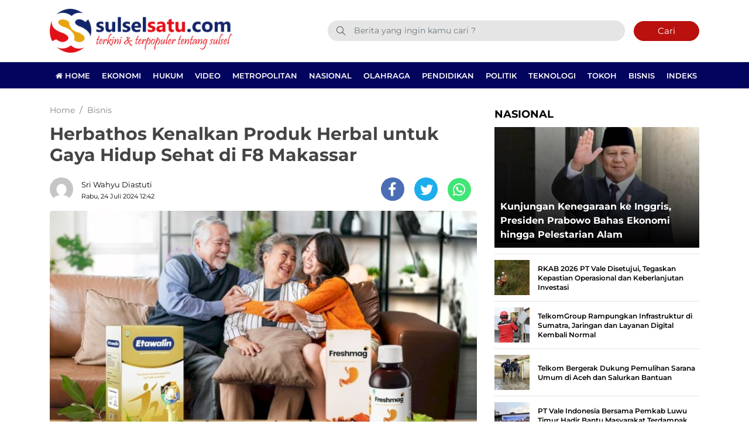

--- FILE ---
content_type: text/html; charset=UTF-8
request_url: https://www.sulselsatu.com/2024/07/24/bisnis/herbathos-kenalkan-produk-herbal-untuk-gaya-hidup-sehat-di-f8-makassar.html
body_size: 14351
content:
<!DOCTYPE html> 
<html lang="id-ID"> 
<head>
<meta charset="utf-8">
<link rel="preload" href="https://cdn.sulselsatu.com/assets/desktop/css/styles.css?v=1.1.5" as="style" onload="this.rel='stylesheet'"> 
<link rel="preload" href="https://cdn.sulselsatu.com/assets/desktop/bootstrap/css/bootstrap.min.css" as="style" onload="this.rel='stylesheet'"> 
<link rel="preload" href="https://www.sulselsatu.com/assets/fonts/font-awesome.min.css" as="style" onload="this.rel='stylesheet'"> 
<link rel="preload" href="https://www.sulselsatu.com/assets/fonts/simple-line-icons.min.css" as="style" onload="this.rel='stylesheet'"> 
<link rel="preload" href="https://www.sulselsatu.com/assets/fonts/Simple-Line-Icons.woff2?v=2.4.0" as="font" type="font/woff2" crossorigin> 
<link rel="preload" href="https://www.sulselsatu.com/assets/fonts/fontawesome-webfont.woff2?v=4.7.0" as="font" type="font/woff2" crossorigin> 
<link rel="preload" href="https://cdn.sulselsatu.com/assets/desktop/js/jquery.min.js" as="script"> 
<link rel="preload" href="https://fonts.googleapis.com/css?family=Montserrat:300,400,500,600,700,800,900&display=swap" as="style" onload="this.rel='stylesheet'"> 
<link rel="preload" href="https://www.sulselsatu.com/media/cache/fvm/min/1765515325-css6e7ad341b0288dabd5947a2c9a8ca5283126886ee169ed97459afd8fd224f.css" as="style" media="all" /> 
<link rel="preload" href="https://www.sulselsatu.com/media/cache/fvm/min/1765515325-css9061352fdd3318c0aa56254d2ceda21fcdc3602f4d8535fc295bf941b2ed1.css" as="style" media="all" /> 
<link rel="preload" href="https://www.sulselsatu.com/media/cache/fvm/min/1765515325-css9439f25b145229935fff7f3c7ab6fdb4631bebf6b179a396ac757f0c991b4.css" as="style" media="all" /> 
<link rel="preload" href="https://www.sulselsatu.com/media/cache/fvm/min/1765515325-cssf5f818717111c3c744a597e2088f312f4f05c4feab5f51733384be2d4debf.css" as="style" media="all" /> 
<link rel="preload" href="https://www.sulselsatu.com/media/cache/fvm/min/1765515325-css166089c1c9bcd6e3eaf0034750c18b6bcd681cb53d387636a841594be1f52.css" as="style" media="all" /> 
<link rel="preload" href="https://www.sulselsatu.com/media/cache/fvm/min/1765515325-css0bc904c3590e961ea4378cee0fa6fd15302bd35512ed5efe1ac715ccc131d.css" as="style" media="all" /> 
<link rel="preload" href="https://www.sulselsatu.com/media/cache/fvm/min/1765515325-cssd8fdf90c07e9f7c33d747f6446f0473ec57f34bd91f569b2a4a0a2e43876d.css" as="style" media="all" /> 
<link rel="preload" href="https://www.sulselsatu.com/media/cache/fvm/min/1765515325-css2d6665141c068b5b99afa42839c7535902b07dc63648a0b1e94c2176d754b.css" as="style" media="all" /> 
<link rel="preload" href="https://www.sulselsatu.com/media/cache/fvm/min/1765515325-cssb7440bd58a4d5980b72980e88ad42722ab4bae06135c9ad17289a8db10ff6.css" as="style" media="all" />
<script data-cfasync="false">if(navigator.userAgent.match(/MSIE|Internet Explorer/i)||navigator.userAgent.match(/Trident\/7\..*?rv:11/i)){var href=document.location.href;if(!href.match(/[?&]iebrowser/)){if(href.indexOf("?")==-1){if(href.indexOf("#")==-1){document.location.href=href+"?iebrowser=1"}else{document.location.href=href.replace("#","?iebrowser=1#")}}else{if(href.indexOf("#")==-1){document.location.href=href+"&iebrowser=1"}else{document.location.href=href.replace("#","&iebrowser=1#")}}}}</script>
<script data-cfasync="false">class FVMLoader{constructor(e){this.triggerEvents=e,this.eventOptions={passive:!0},this.userEventListener=this.triggerListener.bind(this),this.delayedScripts={normal:[],async:[],defer:[]},this.allJQueries=[]}_addUserInteractionListener(e){this.triggerEvents.forEach(t=>window.addEventListener(t,e.userEventListener,e.eventOptions))}_removeUserInteractionListener(e){this.triggerEvents.forEach(t=>window.removeEventListener(t,e.userEventListener,e.eventOptions))}triggerListener(){this._removeUserInteractionListener(this),"loading"===document.readyState?document.addEventListener("DOMContentLoaded",this._loadEverythingNow.bind(this)):this._loadEverythingNow()}async _loadEverythingNow(){this._runAllDelayedCSS(),this._delayEventListeners(),this._delayJQueryReady(this),this._handleDocumentWrite(),this._registerAllDelayedScripts(),await this._loadScriptsFromList(this.delayedScripts.normal),await this._loadScriptsFromList(this.delayedScripts.defer),await this._loadScriptsFromList(this.delayedScripts.async),await this._triggerDOMContentLoaded(),await this._triggerWindowLoad(),window.dispatchEvent(new Event("wpr-allScriptsLoaded"))}_registerAllDelayedScripts(){document.querySelectorAll("script[type=fvmdelay]").forEach(e=>{e.hasAttribute("src")?e.hasAttribute("async")&&!1!==e.async?this.delayedScripts.async.push(e):e.hasAttribute("defer")&&!1!==e.defer||"module"===e.getAttribute("data-type")?this.delayedScripts.defer.push(e):this.delayedScripts.normal.push(e):this.delayedScripts.normal.push(e)})}_runAllDelayedCSS(){document.querySelectorAll("link[rel=fvmdelay]").forEach(e=>{e.setAttribute("rel","stylesheet")})}async _transformScript(e){return await this._requestAnimFrame(),new Promise(t=>{const n=document.createElement("script");let r;[...e.attributes].forEach(e=>{let t=e.nodeName;"type"!==t&&("data-type"===t&&(t="type",r=e.nodeValue),n.setAttribute(t,e.nodeValue))}),e.hasAttribute("src")?(n.addEventListener("load",t),n.addEventListener("error",t)):(n.text=e.text,t()),e.parentNode.replaceChild(n,e)})}async _loadScriptsFromList(e){const t=e.shift();return t?(await this._transformScript(t),this._loadScriptsFromList(e)):Promise.resolve()}_delayEventListeners(){let e={};function t(t,n){!function(t){function n(n){return e[t].eventsToRewrite.indexOf(n)>=0?"wpr-"+n:n}e[t]||(e[t]={originalFunctions:{add:t.addEventListener,remove:t.removeEventListener},eventsToRewrite:[]},t.addEventListener=function(){arguments[0]=n(arguments[0]),e[t].originalFunctions.add.apply(t,arguments)},t.removeEventListener=function(){arguments[0]=n(arguments[0]),e[t].originalFunctions.remove.apply(t,arguments)})}(t),e[t].eventsToRewrite.push(n)}function n(e,t){let n=e[t];Object.defineProperty(e,t,{get:()=>n||function(){},set(r){e["wpr"+t]=n=r}})}t(document,"DOMContentLoaded"),t(window,"DOMContentLoaded"),t(window,"load"),t(window,"pageshow"),t(document,"readystatechange"),n(document,"onreadystatechange"),n(window,"onload"),n(window,"onpageshow")}_delayJQueryReady(e){let t=window.jQuery;Object.defineProperty(window,"jQuery",{get:()=>t,set(n){if(n&&n.fn&&!e.allJQueries.includes(n)){n.fn.ready=n.fn.init.prototype.ready=function(t){e.domReadyFired?t.bind(document)(n):document.addEventListener("DOMContentLoaded2",()=>t.bind(document)(n))};const t=n.fn.on;n.fn.on=n.fn.init.prototype.on=function(){if(this[0]===window){function e(e){return e.split(" ").map(e=>"load"===e||0===e.indexOf("load.")?"wpr-jquery-load":e).join(" ")}"string"==typeof arguments[0]||arguments[0]instanceof String?arguments[0]=e(arguments[0]):"object"==typeof arguments[0]&&Object.keys(arguments[0]).forEach(t=>{delete Object.assign(arguments[0],{[e(t)]:arguments[0][t]})[t]})}return t.apply(this,arguments),this},e.allJQueries.push(n)}t=n}})}async _triggerDOMContentLoaded(){this.domReadyFired=!0,await this._requestAnimFrame(),document.dispatchEvent(new Event("DOMContentLoaded2")),await this._requestAnimFrame(),window.dispatchEvent(new Event("DOMContentLoaded2")),await this._requestAnimFrame(),document.dispatchEvent(new Event("wpr-readystatechange")),await this._requestAnimFrame(),document.wpronreadystatechange&&document.wpronreadystatechange()}async _triggerWindowLoad(){await this._requestAnimFrame(),window.dispatchEvent(new Event("wpr-load")),await this._requestAnimFrame(),window.wpronload&&window.wpronload(),await this._requestAnimFrame(),this.allJQueries.forEach(e=>e(window).trigger("wpr-jquery-load")),window.dispatchEvent(new Event("wpr-pageshow")),await this._requestAnimFrame(),window.wpronpageshow&&window.wpronpageshow()}_handleDocumentWrite(){const e=new Map;document.write=document.writeln=function(t){const n=document.currentScript,r=document.createRange(),i=n.parentElement;let a=e.get(n);void 0===a&&(a=n.nextSibling,e.set(n,a));const s=document.createDocumentFragment();r.setStart(s,0),s.appendChild(r.createContextualFragment(t)),i.insertBefore(s,a)}}async _requestAnimFrame(){return new Promise(e=>requestAnimationFrame(e))}static run(){const e=new FVMLoader(["keydown","mousemove","touchmove","touchstart","touchend","wheel"]);e._addUserInteractionListener(e)}}FVMLoader.run();</script>
<title>Herbathos Kenalkan Produk Herbal untuk Gaya Hidup Sehat di F8 Makassar</title>
<meta name="viewport" content="width=device-width, initial-scale=1.0, shrink-to-fit=no">
<meta http-equiv="X-UA-Compatible" content="IE=edge">
<meta name="robots" content="index, follow" />
<meta name="googlebot-news" content="index,follow" />
<meta name="googlebot" content="index,follow" />
<meta name="yahoobot" content="index,follow" />
<meta name="title" content="Herbathos Kenalkan Produk Herbal untuk Gaya Hidup Sehat di F8 Makassar" />
<meta name="author" content="Sulselsatu" lang="id">
<meta property="fb:app_id" content="327177332308719" />
<meta name="news_keywords" content="F8 Makassar, Kesehatan" />
<meta name="keywords" content="F8 Makassar, Kesehatan" itemprop="keywords" />
<meta name="pubdate" content="2024-07-24T12:42:43+08:00" itemprop="datePublished" />
<meta content="2024-07-24T12:42:43+08:00" itemprop="dateCreated" />
<script type="application/ld+json">
{"@context":"https://schema.org","@type":"WebPage","@id":"https://www.sulselsatu.com/2024/07/24/bisnis/herbathos-kenalkan-produk-herbal-untuk-gaya-hidup-sehat-di-f8-makassar.html#webpage","headline":"Herbathos Kenalkan Produk Herbal untuk Gaya Hidup Sehat di F8 Makassar","url":"https://www.sulselsatu.com/2024/07/24/bisnis/herbathos-kenalkan-produk-herbal-untuk-gaya-hidup-sehat-di-f8-makassar.html","name":"Herbathos Kenalkan Produk Herbal untuk Gaya Hidup Sehat di F8 Makassar","image":"https://cdn.sulselsatu.com/imageresize/assets/media/upload/2024/07/WhatsApp-Image-2024-07-24-at-11.49.18.jpeg_facebook_true","thumbnailUrl":"https://cdn.sulselsatu.com/imageresize/assets/media/upload/2024/07/WhatsApp-Image-2024-07-24-at-11.49.18.jpeg_facebook_true","datePublished":"2024-07-24T12:42:43+08:00","dateModified":"2024-07-24T12:42:43+08:00"}
</script>
<script type="application/ld+json">
{"@context":"https://schema.org","@type":"NewsArticle","headline":"Herbathos Kenalkan Produk Herbal untuk Gaya Hidup Sehat di F8 Makassar","datePublished":"2024-07-24T12:42:43+08:00","dateModified":"2024-07-24T12:42:43+08:00","description":"PT Herbathos Untuk Indonesia memperkenalkan produk herbal unggulannya di acara F8 Makassar.","mainEntityOfPage":{"@type":"WebPage","@id":"https://www.sulselsatu.com/2024/07/24/bisnis/herbathos-kenalkan-produk-herbal-untuk-gaya-hidup-sehat-di-f8-makassar.html#webpage"},"image":{"@type":"ImageObject","url":"https://cdn.sulselsatu.com/imageresize/assets/media/upload/2024/07/WhatsApp-Image-2024-07-24-at-11.49.18.jpeg_facebook_true","width":600,"height":315,"caption":"Herbathos Kenalkan Produk Herbal untuk Gaya Hidup Sehat di F8 Makassar"},"author":{"@type":"Person","name":"Sri Wahyu Diastuti","url":"https://www.sulselsatu.com/author/dias"},"publisher":{"@type":"Organization","name":"Sulselsatu","url":"https://www.sulselsatu.com/","sameAs":["https://www.instagram.com/sulselsatucom","https://www.youtube.com/sulselsatu","https://www.facebook.com/sulselsatuberita","https://twitter.com/sulselsatucom"],"logo":{"@type":"ImageObject","inLanguage":"id-ID","@id":"https://www.sulselsatu.com/#/schema/logo/image/","url":"https://cdn.sulselsatu.com/images/logo_amp.png","contentUrl":"https://cdn.sulselsatu.com/images/logo_amp.png","width":313,"height":75,"caption":"Sulselsatu"}}}
</script>
<meta name='robots' content='index, follow, max-image-preview:large' />
<meta name="description" content="PT Herbathos Untuk Indonesia memperkenalkan produk herbal unggulannya di acara F8 Makassar." />
<link rel="canonical" href="https://www.sulselsatu.com/2024/07/24/bisnis/herbathos-kenalkan-produk-herbal-untuk-gaya-hidup-sehat-di-f8-makassar.html" />
<meta property="og:locale" content="id_ID" />
<meta property="og:type" content="article" />
<meta property="og:title" content="Herbathos Kenalkan Produk Herbal untuk Gaya Hidup Sehat di F8 Makassar" />
<meta property="og:description" content="PT Herbathos Untuk Indonesia memperkenalkan produk herbal unggulannya di acara F8 Makassar." />
<meta property="og:url" content="https://www.sulselsatu.com/2024/07/24/bisnis/herbathos-kenalkan-produk-herbal-untuk-gaya-hidup-sehat-di-f8-makassar.html" />
<meta property="og:site_name" content="Sulselsatu" />
<meta property="article:publisher" content="https://www.facebook.com/sulselsatuberita" />
<meta property="article:published_time" content="2024-07-24T04:42:43+00:00" />
<meta property="og:image" content="https://cdn.sulselsatu.com/imageresize/assets/media/upload/2024/07/WhatsApp-Image-2024-07-24-at-11.49.18.jpeg_facebook_true" />
<meta property="og:image:width" content="1333" />
<meta property="og:image:height" content="750" />
<meta property="og:image:type" content="image/jpeg" />
<meta name="author" content="Sri Wahyu Diastuti" />
<meta name="twitter:card" content="summary_large_image" />
<meta name="twitter:creator" content="@sulsel_satu" />
<meta name="twitter:site" content="@sulsel_satu" />
<meta name="twitter:label1" content="Ditulis oleh" />
<meta name="twitter:data1" content="Sri Wahyu Diastuti" />
<meta name="twitter:label2" content="Estimasi waktu membaca" />
<meta name="twitter:data2" content="2 menit" />
<script type="application/ld+json" class="yoast-schema-graph">{"@context":"https://schema.org","@graph":[{"@type":"NewsArticle","@id":"https://www.sulselsatu.com/2024/07/24/bisnis/herbathos-kenalkan-produk-herbal-untuk-gaya-hidup-sehat-di-f8-makassar.html#article","isPartOf":{"@id":"https://www.sulselsatu.com/2024/07/24/bisnis/herbathos-kenalkan-produk-herbal-untuk-gaya-hidup-sehat-di-f8-makassar.html"},"author":{"name":"Sri Wahyu Diastuti","@id":"https://www.sulselsatu.com/#/schema/person/0325aa9795950d140025fd436b649edd"},"headline":"Herbathos Kenalkan Produk Herbal untuk Gaya Hidup Sehat di F8 Makassar","datePublished":"2024-07-24T04:42:43+00:00","mainEntityOfPage":{"@id":"https://www.sulselsatu.com/2024/07/24/bisnis/herbathos-kenalkan-produk-herbal-untuk-gaya-hidup-sehat-di-f8-makassar.html"},"wordCount":481,"publisher":{"@id":"https://www.sulselsatu.com/#organization"},"image":{"@id":"https://www.sulselsatu.com/2024/07/24/bisnis/herbathos-kenalkan-produk-herbal-untuk-gaya-hidup-sehat-di-f8-makassar.html#primaryimage"},"thumbnailUrl":"https://www.sulselsatu.com/assets/media/upload/2024/07/WhatsApp-Image-2024-07-24-at-11.49.18.jpeg","keywords":["F8 Makassar","Kesehatan"],"articleSection":["Bisnis"],"inLanguage":"id"},{"@type":"WebPage","@id":"https://www.sulselsatu.com/2024/07/24/bisnis/herbathos-kenalkan-produk-herbal-untuk-gaya-hidup-sehat-di-f8-makassar.html","url":"https://www.sulselsatu.com/2024/07/24/bisnis/herbathos-kenalkan-produk-herbal-untuk-gaya-hidup-sehat-di-f8-makassar.html","name":"Herbathos Kenalkan Produk Herbal untuk Gaya Hidup Sehat di F8 Makassar","isPartOf":{"@id":"https://www.sulselsatu.com/#website"},"primaryImageOfPage":{"@id":"https://www.sulselsatu.com/2024/07/24/bisnis/herbathos-kenalkan-produk-herbal-untuk-gaya-hidup-sehat-di-f8-makassar.html#primaryimage"},"image":{"@id":"https://www.sulselsatu.com/2024/07/24/bisnis/herbathos-kenalkan-produk-herbal-untuk-gaya-hidup-sehat-di-f8-makassar.html#primaryimage"},"thumbnailUrl":"https://www.sulselsatu.com/assets/media/upload/2024/07/WhatsApp-Image-2024-07-24-at-11.49.18.jpeg","datePublished":"2024-07-24T04:42:43+00:00","description":"PT Herbathos Untuk Indonesia memperkenalkan produk herbal unggulannya di acara F8 Makassar.","breadcrumb":{"@id":"https://www.sulselsatu.com/2024/07/24/bisnis/herbathos-kenalkan-produk-herbal-untuk-gaya-hidup-sehat-di-f8-makassar.html#breadcrumb"},"inLanguage":"id","potentialAction":[{"@type":"ReadAction","target":["https://www.sulselsatu.com/2024/07/24/bisnis/herbathos-kenalkan-produk-herbal-untuk-gaya-hidup-sehat-di-f8-makassar.html"]}]},{"@type":"ImageObject","inLanguage":"id","@id":"https://www.sulselsatu.com/2024/07/24/bisnis/herbathos-kenalkan-produk-herbal-untuk-gaya-hidup-sehat-di-f8-makassar.html#primaryimage","url":"https://www.sulselsatu.com/assets/media/upload/2024/07/WhatsApp-Image-2024-07-24-at-11.49.18.jpeg","contentUrl":"https://www.sulselsatu.com/assets/media/upload/2024/07/WhatsApp-Image-2024-07-24-at-11.49.18.jpeg","width":1333,"height":750,"caption":"Produk herbal Herbathos hadir di F8 Makassar. Foto: Istimewa."},{"@type":"BreadcrumbList","@id":"https://www.sulselsatu.com/2024/07/24/bisnis/herbathos-kenalkan-produk-herbal-untuk-gaya-hidup-sehat-di-f8-makassar.html#breadcrumb","itemListElement":[{"@type":"ListItem","position":1,"name":"Sulselsatu","item":"https://www.sulselsatu.com/"},{"@type":"ListItem","position":2,"name":"Bisnis","item":"https://www.sulselsatu.com/rubrik/bisnis"},{"@type":"ListItem","position":3,"name":"Herbathos Kenalkan Produk Herbal untuk Gaya Hidup Sehat di F8 Makassar"}]},{"@type":"WebSite","@id":"https://www.sulselsatu.com/#website","url":"https://www.sulselsatu.com/","name":"Sulselsatu","description":"Terkini dan Terpopuler tentang Sulsel","publisher":{"@id":"https://www.sulselsatu.com/#organization"},"potentialAction":[{"@type":"SearchAction","target":{"@type":"EntryPoint","urlTemplate":"https://www.sulselsatu.com/?s={search_term_string}"},"query-input":{"@type":"PropertyValueSpecification","valueRequired":true,"valueName":"search_term_string"}}],"inLanguage":"id"},{"@type":"Organization","@id":"https://www.sulselsatu.com/#organization","name":"Sulselsatu","url":"https://www.sulselsatu.com/","logo":{"@type":"ImageObject","inLanguage":"id","@id":"https://www.sulselsatu.com/#/schema/logo/image/","url":"https://www.sulselsatu.com/assets/media/upload/2021/05/logo_amp.png","contentUrl":"https://www.sulselsatu.com/assets/media/upload/2021/05/logo_amp.png","width":313,"height":75,"caption":"Sulselsatu"},"image":{"@id":"https://www.sulselsatu.com/#/schema/logo/image/"},"sameAs":["https://www.facebook.com/sulselsatuberita","https://x.com/sulsel_satu","https://www.instagram.com/sulselsatu/","https://www.youtube.com/sulselsatu"]},{"@type":"Person","@id":"https://www.sulselsatu.com/#/schema/person/0325aa9795950d140025fd436b649edd","name":"Sri Wahyu Diastuti","url":"https://www.sulselsatu.com/author/dias"}]}</script>
<meta name="google-adsense-platform-account" content="ca-host-pub-2644536267352236">
<meta name="google-adsense-platform-domain" content="sitekit.withgoogle.com">
<link rel="canonical" href="https://www.sulselsatu.com/2024/07/24/bisnis/herbathos-kenalkan-produk-herbal-untuk-gaya-hidup-sehat-di-f8-makassar.html">
<meta name="geo.placename" content="Indonesia">
<meta name="geo.region" content="ID-SN">
<meta name="geo.country" content="id">
<meta name="language" content="id">
<meta name="apple-mobile-web-app-capable" content="yes">
<meta name="theme-color" content="#03045e"> 
<style media="all">img:is([sizes="auto" i],[sizes^="auto," i]){contain-intrinsic-size:3000px 1500px}</style> 
<link rel='stylesheet' id='litespeed-cache-dummy-css' href='https://www.sulselsatu.com/media/cache/fvm/min/1765515325-css6e7ad341b0288dabd5947a2c9a8ca5283126886ee169ed97459afd8fd224f.css' type='text/css' media='all' /> 
<style id='classic-theme-styles-inline-css' type='text/css' media="all">/*! This file is auto-generated */ .wp-block-button__link{color:#fff;background-color:#32373c;border-radius:9999px;box-shadow:none;text-decoration:none;padding:calc(.667em + 2px) calc(1.333em + 2px);font-size:1.125em}.wp-block-file__button{background:#32373c;color:#fff;text-decoration:none}</style> 
<style id='global-styles-inline-css' type='text/css' media="all">:root{--wp--preset--aspect-ratio--square:1;--wp--preset--aspect-ratio--4-3:4/3;--wp--preset--aspect-ratio--3-4:3/4;--wp--preset--aspect-ratio--3-2:3/2;--wp--preset--aspect-ratio--2-3:2/3;--wp--preset--aspect-ratio--16-9:16/9;--wp--preset--aspect-ratio--9-16:9/16;--wp--preset--color--black:#000000;--wp--preset--color--cyan-bluish-gray:#abb8c3;--wp--preset--color--white:#ffffff;--wp--preset--color--pale-pink:#f78da7;--wp--preset--color--vivid-red:#cf2e2e;--wp--preset--color--luminous-vivid-orange:#ff6900;--wp--preset--color--luminous-vivid-amber:#fcb900;--wp--preset--color--light-green-cyan:#7bdcb5;--wp--preset--color--vivid-green-cyan:#00d084;--wp--preset--color--pale-cyan-blue:#8ed1fc;--wp--preset--color--vivid-cyan-blue:#0693e3;--wp--preset--color--vivid-purple:#9b51e0;--wp--preset--gradient--vivid-cyan-blue-to-vivid-purple:linear-gradient(135deg,rgba(6,147,227,1) 0%,rgb(155,81,224) 100%);--wp--preset--gradient--light-green-cyan-to-vivid-green-cyan:linear-gradient(135deg,rgb(122,220,180) 0%,rgb(0,208,130) 100%);--wp--preset--gradient--luminous-vivid-amber-to-luminous-vivid-orange:linear-gradient(135deg,rgba(252,185,0,1) 0%,rgba(255,105,0,1) 100%);--wp--preset--gradient--luminous-vivid-orange-to-vivid-red:linear-gradient(135deg,rgba(255,105,0,1) 0%,rgb(207,46,46) 100%);--wp--preset--gradient--very-light-gray-to-cyan-bluish-gray:linear-gradient(135deg,rgb(238,238,238) 0%,rgb(169,184,195) 100%);--wp--preset--gradient--cool-to-warm-spectrum:linear-gradient(135deg,rgb(74,234,220) 0%,rgb(151,120,209) 20%,rgb(207,42,186) 40%,rgb(238,44,130) 60%,rgb(251,105,98) 80%,rgb(254,248,76) 100%);--wp--preset--gradient--blush-light-purple:linear-gradient(135deg,rgb(255,206,236) 0%,rgb(152,150,240) 100%);--wp--preset--gradient--blush-bordeaux:linear-gradient(135deg,rgb(254,205,165) 0%,rgb(254,45,45) 50%,rgb(107,0,62) 100%);--wp--preset--gradient--luminous-dusk:linear-gradient(135deg,rgb(255,203,112) 0%,rgb(199,81,192) 50%,rgb(65,88,208) 100%);--wp--preset--gradient--pale-ocean:linear-gradient(135deg,rgb(255,245,203) 0%,rgb(182,227,212) 50%,rgb(51,167,181) 100%);--wp--preset--gradient--electric-grass:linear-gradient(135deg,rgb(202,248,128) 0%,rgb(113,206,126) 100%);--wp--preset--gradient--midnight:linear-gradient(135deg,rgb(2,3,129) 0%,rgb(40,116,252) 100%);--wp--preset--font-size--small:13px;--wp--preset--font-size--medium:20px;--wp--preset--font-size--large:36px;--wp--preset--font-size--x-large:42px;--wp--preset--spacing--20:0.44rem;--wp--preset--spacing--30:0.67rem;--wp--preset--spacing--40:1rem;--wp--preset--spacing--50:1.5rem;--wp--preset--spacing--60:2.25rem;--wp--preset--spacing--70:3.38rem;--wp--preset--spacing--80:5.06rem;--wp--preset--shadow--natural:6px 6px 9px rgba(0, 0, 0, 0.2);--wp--preset--shadow--deep:12px 12px 50px rgba(0, 0, 0, 0.4);--wp--preset--shadow--sharp:6px 6px 0px rgba(0, 0, 0, 0.2);--wp--preset--shadow--outlined:6px 6px 0px -3px rgba(255, 255, 255, 1), 6px 6px rgba(0, 0, 0, 1);--wp--preset--shadow--crisp:6px 6px 0px rgba(0, 0, 0, 1)}:where(.is-layout-flex){gap:.5em}:where(.is-layout-grid){gap:.5em}body .is-layout-flex{display:flex}.is-layout-flex{flex-wrap:wrap;align-items:center}.is-layout-flex>:is(*,div){margin:0}body .is-layout-grid{display:grid}.is-layout-grid>:is(*,div){margin:0}:where(.wp-block-columns.is-layout-flex){gap:2em}:where(.wp-block-columns.is-layout-grid){gap:2em}:where(.wp-block-post-template.is-layout-flex){gap:1.25em}:where(.wp-block-post-template.is-layout-grid){gap:1.25em}.has-black-color{color:var(--wp--preset--color--black)!important}.has-cyan-bluish-gray-color{color:var(--wp--preset--color--cyan-bluish-gray)!important}.has-white-color{color:var(--wp--preset--color--white)!important}.has-pale-pink-color{color:var(--wp--preset--color--pale-pink)!important}.has-vivid-red-color{color:var(--wp--preset--color--vivid-red)!important}.has-luminous-vivid-orange-color{color:var(--wp--preset--color--luminous-vivid-orange)!important}.has-luminous-vivid-amber-color{color:var(--wp--preset--color--luminous-vivid-amber)!important}.has-light-green-cyan-color{color:var(--wp--preset--color--light-green-cyan)!important}.has-vivid-green-cyan-color{color:var(--wp--preset--color--vivid-green-cyan)!important}.has-pale-cyan-blue-color{color:var(--wp--preset--color--pale-cyan-blue)!important}.has-vivid-cyan-blue-color{color:var(--wp--preset--color--vivid-cyan-blue)!important}.has-vivid-purple-color{color:var(--wp--preset--color--vivid-purple)!important}.has-black-background-color{background-color:var(--wp--preset--color--black)!important}.has-cyan-bluish-gray-background-color{background-color:var(--wp--preset--color--cyan-bluish-gray)!important}.has-white-background-color{background-color:var(--wp--preset--color--white)!important}.has-pale-pink-background-color{background-color:var(--wp--preset--color--pale-pink)!important}.has-vivid-red-background-color{background-color:var(--wp--preset--color--vivid-red)!important}.has-luminous-vivid-orange-background-color{background-color:var(--wp--preset--color--luminous-vivid-orange)!important}.has-luminous-vivid-amber-background-color{background-color:var(--wp--preset--color--luminous-vivid-amber)!important}.has-light-green-cyan-background-color{background-color:var(--wp--preset--color--light-green-cyan)!important}.has-vivid-green-cyan-background-color{background-color:var(--wp--preset--color--vivid-green-cyan)!important}.has-pale-cyan-blue-background-color{background-color:var(--wp--preset--color--pale-cyan-blue)!important}.has-vivid-cyan-blue-background-color{background-color:var(--wp--preset--color--vivid-cyan-blue)!important}.has-vivid-purple-background-color{background-color:var(--wp--preset--color--vivid-purple)!important}.has-black-border-color{border-color:var(--wp--preset--color--black)!important}.has-cyan-bluish-gray-border-color{border-color:var(--wp--preset--color--cyan-bluish-gray)!important}.has-white-border-color{border-color:var(--wp--preset--color--white)!important}.has-pale-pink-border-color{border-color:var(--wp--preset--color--pale-pink)!important}.has-vivid-red-border-color{border-color:var(--wp--preset--color--vivid-red)!important}.has-luminous-vivid-orange-border-color{border-color:var(--wp--preset--color--luminous-vivid-orange)!important}.has-luminous-vivid-amber-border-color{border-color:var(--wp--preset--color--luminous-vivid-amber)!important}.has-light-green-cyan-border-color{border-color:var(--wp--preset--color--light-green-cyan)!important}.has-vivid-green-cyan-border-color{border-color:var(--wp--preset--color--vivid-green-cyan)!important}.has-pale-cyan-blue-border-color{border-color:var(--wp--preset--color--pale-cyan-blue)!important}.has-vivid-cyan-blue-border-color{border-color:var(--wp--preset--color--vivid-cyan-blue)!important}.has-vivid-purple-border-color{border-color:var(--wp--preset--color--vivid-purple)!important}.has-vivid-cyan-blue-to-vivid-purple-gradient-background{background:var(--wp--preset--gradient--vivid-cyan-blue-to-vivid-purple)!important}.has-light-green-cyan-to-vivid-green-cyan-gradient-background{background:var(--wp--preset--gradient--light-green-cyan-to-vivid-green-cyan)!important}.has-luminous-vivid-amber-to-luminous-vivid-orange-gradient-background{background:var(--wp--preset--gradient--luminous-vivid-amber-to-luminous-vivid-orange)!important}.has-luminous-vivid-orange-to-vivid-red-gradient-background{background:var(--wp--preset--gradient--luminous-vivid-orange-to-vivid-red)!important}.has-very-light-gray-to-cyan-bluish-gray-gradient-background{background:var(--wp--preset--gradient--very-light-gray-to-cyan-bluish-gray)!important}.has-cool-to-warm-spectrum-gradient-background{background:var(--wp--preset--gradient--cool-to-warm-spectrum)!important}.has-blush-light-purple-gradient-background{background:var(--wp--preset--gradient--blush-light-purple)!important}.has-blush-bordeaux-gradient-background{background:var(--wp--preset--gradient--blush-bordeaux)!important}.has-luminous-dusk-gradient-background{background:var(--wp--preset--gradient--luminous-dusk)!important}.has-pale-ocean-gradient-background{background:var(--wp--preset--gradient--pale-ocean)!important}.has-electric-grass-gradient-background{background:var(--wp--preset--gradient--electric-grass)!important}.has-midnight-gradient-background{background:var(--wp--preset--gradient--midnight)!important}.has-small-font-size{font-size:var(--wp--preset--font-size--small)!important}.has-medium-font-size{font-size:var(--wp--preset--font-size--medium)!important}.has-large-font-size{font-size:var(--wp--preset--font-size--large)!important}.has-x-large-font-size{font-size:var(--wp--preset--font-size--x-large)!important}:where(.wp-block-post-template.is-layout-flex){gap:1.25em}:where(.wp-block-post-template.is-layout-grid){gap:1.25em}:where(.wp-block-columns.is-layout-flex){gap:2em}:where(.wp-block-columns.is-layout-grid){gap:2em}:root :where(.wp-block-pullquote){font-size:1.5em;line-height:1.6}</style> 
<script type="text/javascript" src="https://www.googletagmanager.com/gtag/js?id=GT-MR8GX75" id="google_gtagjs-js" async></script>
<script type="text/javascript" id="google_gtagjs-js-after">
/* <![CDATA[ */
window.dataLayer = window.dataLayer || [];function gtag(){dataLayer.push(arguments);}
gtag("set","linker",{"domains":["www.sulselsatu.com"]});
gtag("js", new Date());
gtag("set", "developer_id.dZTNiMT", true);
gtag("config", "GT-MR8GX75");
/* ]]> */
</script>
<link rel="amphtml" href="https://www.sulselsatu.com/2024/07/24/bisnis/herbathos-kenalkan-produk-herbal-untuk-gaya-hidup-sehat-di-f8-makassar.html/amp"> 
<link rel="android-touch-icon" href="https://cdn.sulselsatu.com//images/logo__bm.png?v=1.0.0" /> 
<link rel="shortcut icon" href="https://cdn.sulselsatu.com/images/logo__bm.png?v=1.0.0"> 
<link rel="shortcut icon" href="https://cdn.sulselsatu.com/images/ico/favicon.ico" type="image/x-icon" /> 
<link rel="manifest" href="/manifest.json"> 
<link rel="mask-icon" href="/safari-pinned-tab.svg" color="#03045e"> 
<link rel="manifest" href="https://www.sulselsatu.com/manifest.json" /> 
<link rel="stylesheet" href="https://www.sulselsatu.com/media/cache/fvm/min/1765515325-css9061352fdd3318c0aa56254d2ceda21fcdc3602f4d8535fc295bf941b2ed1.css" media="all"> 
<link rel="stylesheet" href="https://www.sulselsatu.com/media/cache/fvm/min/1765515325-css9439f25b145229935fff7f3c7ab6fdb4631bebf6b179a396ac757f0c991b4.css" media="all"> 
<link rel="stylesheet" href="https://www.sulselsatu.com/media/cache/fvm/min/1765515325-cssf5f818717111c3c744a597e2088f312f4f05c4feab5f51733384be2d4debf.css" media="all"> 
<link rel="stylesheet" href="https://www.sulselsatu.com/media/cache/fvm/min/1765515325-css166089c1c9bcd6e3eaf0034750c18b6bcd681cb53d387636a841594be1f52.css" media="all"> 
<link rel="stylesheet" href="https://www.sulselsatu.com/media/cache/fvm/min/1765515325-css0bc904c3590e961ea4378cee0fa6fd15302bd35512ed5efe1ac715ccc131d.css" media="all"> 
<link rel="stylesheet" href="https://www.sulselsatu.com/media/cache/fvm/min/1765515325-cssd8fdf90c07e9f7c33d747f6446f0473ec57f34bd91f569b2a4a0a2e43876d.css" media="all"> 
<link rel="stylesheet" href="https://www.sulselsatu.com/media/cache/fvm/min/1765515325-css2d6665141c068b5b99afa42839c7535902b07dc63648a0b1e94c2176d754b.css" media="all"> 
<script>
var adsurl  = "https://ads.sulselsatu.com/";
var baseurl = "https://www.sulselsatu.com/";
</script>
<script src="https://cdn.sulselsatu.com/assets/desktop/js/jquery.min.js"></script>
<script src="https://ads.sulselsatu.com/assets/ads_client.js"></script>
<link rel="stylesheet" href="https://www.sulselsatu.com/media/cache/fvm/min/1765515325-cssb7440bd58a4d5980b72980e88ad42722ab4bae06135c9ad17289a8db10ff6.css" media="all"> 
<script async src="https://www.googletagmanager.com/gtag/js?id=G-48ERPCH5GV"></script>
<script>
window.dataLayer = window.dataLayer || [];
function gtag(){dataLayer.push(arguments);}
gtag('js', new Date());
gtag('config', 'UA-107220890-1', {"anonymize_ip":true});
gtag('config', 'G-48ERPCH5GV');
</script>
<script async src="https://pagead2.googlesyndication.com/pagead/js/adsbygoogle.js"></script>
<script>
(adsbygoogle = window.adsbygoogle || []).push({
google_ad_client: "ca-pub-7932812897613181",
enable_page_level_ads: true
});
</script>
<script async src="https://securepubads.g.doubleclick.net/tag/js/gpt.js"></script>
<script>
window.googletag = window.googletag || {cmd: []};
googletag.cmd.push(function() {
googletag.defineSlot('/136242428/sulselsatu_center_ads_1', [[300, 250], [336, 280]], 'div-gpt-ad-1672907890778-0').addService(googletag.pubads());
googletag.defineSlot('/21681758488/Home_Sulselsatu_Center_Ads_1', [[336, 280], [300, 250]], 'div-gpt-ad-1672909595690-0').addService(googletag.pubads());
googletag.pubads().enableSingleRequest();
googletag.pubads().collapseEmptyDivs();
googletag.enableServices();
});
</script>
</head>
<body> <div class="progress"> <div class="progress-bar" aria-valuenow="0" aria-valuemax="100"></div> </div> <header> <div class="container"> <div class="head-top"> <div class="row align-items-center"> <div class="col-5"> <div class="logo-head"><a href="https://www.sulselsatu.com/" title="Home"><img class="img-fluid" alt="Logo Sulselsatu" src="https://cdn.sulselsatu.com/assets/desktop/img/ss-main-logo.png"></a></div> </div> <div class="col-7"> <form class="form-search" action="https://www.sulselsatu.com/"> <i class="icon-magnifier"></i> <input class="form-control text-search" name="s" type="text" value="" placeholder="Berita yang ingin kamu cari ?"><button class="btn btn-danger btn-sm" type="submit">Cari</button> </form> </div> </div> </div> </div> <div class="head-bottom mt-3"> <div class="container"> <ul class="nav menu-nofixed"> <li class="nav-item"> <a href="https://www.sulselsatu.com/" title="Home"><i class="fa fa-home"></i> Home</a> </li> <li class="nav-item"><a href="https://www.sulselsatu.com/rubrik/ekonomi" title="Ekonomi">Ekonomi</a></li> <li class="nav-item"><a href="https://www.sulselsatu.com/rubrik/hukum" title="Hukum">Hukum</a></li> <li class="nav-item"><a href="https://www.sulselsatu.com/rubrik/video" title="Video">Video</a></li> <li class="nav-item"><a href="https://www.sulselsatu.com/rubrik/mertopolitan" title="Metropolitan">Metropolitan</a></li> <li class="nav-item"><a href="https://www.sulselsatu.com/rubrik/nasional" title="Nasional">Nasional</a></li> <li class="nav-item"><a href="https://www.sulselsatu.com/rubrik/olahraga" title="Olahraga">Olahraga</a></li> <li class="nav-item"><a href="https://www.sulselsatu.com/rubrik/pendidikan" title="Pendidikan">Pendidikan</a></li> <li class="nav-item"><a href="https://www.sulselsatu.com/rubrik/politik" title="Politik">Politik</a></li> <li class="nav-item"><a href="https://www.sulselsatu.com/rubrik/teknologi" title="Teknologi">Teknologi</a></li> <li class="nav-item"><a href="https://www.sulselsatu.com/rubrik/tokoh" title="Tokoh">Tokoh</a></li> <li class="nav-item"><a href="https://www.sulselsatu.com/rubrik/bisnis" title="Bisnis">Bisnis</a></li> <li class="nav-item"><a href="https://www.sulselsatu.com/indeks" title="Indeks">Indeks</a></li> </ul> </div> </div> <div class="p-2 menu-fixed nav-up"> <div class="container"> <div class="row align-items-center"> <div class="col-1"><a href="https://www.sulselsatu.com/" title="Home"><img alt="Logo Small Sulselsatu" src="https://cdn.sulselsatu.com/assets/desktop/img/ss-logo-only.png" height="30px"></a></div> <div class="col-11"> <ul class="nav menu-nofixed"> <li class="nav-item"><a href="https://www.sulselsatu.com/rubrik/ekonomi" title="Ekonomi">Ekonomi</a></li> <li class="nav-item"><a href="https://www.sulselsatu.com/rubrik/hukum" title="Hukum">Hukum</a></li> <li class="nav-item"><a href="https://www.sulselsatu.com/rubrik/video" title="Video">Video</a></li> <li class="nav-item"><a href="https://www.sulselsatu.com/rubrik/mertopolitan" title="Metropolitan">Metropolitan</a></li> <li class="nav-item"><a href="https://www.sulselsatu.com/rubrik/nasional" title="Nasional">Nasional</a></li> <li class="nav-item"><a href="https://www.sulselsatu.com/rubrik/olahraga" title="Olahraga">Olahraga</a></li> <li class="nav-item"><a href="https://www.sulselsatu.com/rubrik/pendidikan" title="Pendidikan">Pendidikan</a></li> <li class="nav-item"><a href="https://www.sulselsatu.com/rubrik/politik" title="Politik">Politik</a></li> <li class="nav-item"><a href="https://www.sulselsatu.com/rubrik/teknologi" title="Teknologi">Teknologi</a></li> <li class="nav-item"><a href="https://www.sulselsatu.com/rubrik/tokoh" title="Tokoh">Tokoh</a></li> <li class="nav-item"><a href="https://www.sulselsatu.com/rubrik/bisnis" title="Bisnis">Bisnis</a></li> <li class="nav-item"><a href="https://www.sulselsatu.com/indeks" title="Indeks">Indeks</a></li> </ul> </div> </div> </div> </div> </header><div id="bottom-menu-article-desktop"></div> 
<script>AdsNaum("bottom-menu-article-desktop")</script>
<div id="main"> <input type="hidden" id="link-url" value="https://www.sulselsatu.com/2024/07/24/bisnis/herbathos-kenalkan-produk-herbal-untuk-gaya-hidup-sehat-di-f8-makassar.html" /> <input type="hidden" id="link-title" value="Herbathos Kenalkan Produk Herbal untuk Gaya Hidup Sehat di F8 Makassar" /> <div class="container"> <div class="row"> <div class="col-8"> <div class="content-article hentry"> <ol class="breadcrumb" itemscope itemtype="http://schema.org/BreadcrumbList"> <li class="breadcrumb-item" itemprop="itemListElement" itemscope itemtype="http://schema.org/ListItem"> <a itemtype="http://schema.org/Thing" itemprop="item" title="Home" href="https://www.sulselsatu.com/"> <span itemprop="name">Home</span> </a> 
<meta itemprop="position" content="1" /> </li> <li class="breadcrumb-item" itemprop="itemListElement" itemscope itemtype="http://schema.org/ListItem"> <a itemtype="http://schema.org/Thing" itemprop="item" href="https://www.sulselsatu.com/rubrik/bisnis" title="Bisnis"> <span itemprop="name">Bisnis</span> </a> 
<meta itemprop="position" content="2" /> </li> </ol> <h1 class="entry-title">Herbathos Kenalkan Produk Herbal untuk Gaya Hidup Sehat di F8 Makassar</h1> <div class="author d-inline-block"> <a class="avatar-image" href="https://www.sulselsatu.com/author/dias" title="Sri Wahyu Diastuti"><img src="https://secure.gravatar.com/avatar/ad7e0d34a2aa7425dcd46e616fbb58e166535117a874a9febab1de07a7c08d5b?s=96&d=mm&r=g" alt="Sri Wahyu Diastuti"></a> <div class="author-name-date"><span class="author-name"><a href="https://www.sulselsatu.com/author/dias" title="Sri Wahyu Diastuti">Sri Wahyu Diastuti<br></a></span> <p class="date">Rabu, 24 Juli 2024 12:42</p> </div> </div> <div class="share-content d-inline-block"> <ul class="list-unstyled"> <li class="share share-facebook"><a href="#"><i class="fa fa-facebook"></i></a></li> <li class="share share-twitter"><a href="#"><i class="fa fa-twitter"></i></a></li> <li class="share share-whatsapp"><a href="#"><i class="fa fa-whatsapp"></i></a></li> </ul> </div> <figure class="figure"><img class="img-fluid figure-img" src="https://cdn.sulselsatu.com/imageresize/assets/media/upload/2024/07/WhatsApp-Image-2024-07-24-at-11.49.18.jpeg&width=640&height=360" alt="Produk herbal Herbathos hadir di F8 Makassar. Foto: Istimewa."> <figcaption class="figure-caption">Produk herbal Herbathos hadir di F8 Makassar. Foto: Istimewa.</figcaption> </figure> <div class="article entry-content"> <p><strong>SULSELSATU.com, MAKASSAR</strong> – PT Herbathos Untuk Indonesia memperkenalkan produk herbal unggulannya di acara <a class="link-internal" title="F8 Makassar" href="https://www.sulselsatu.com/topik/f8-makassar">F8 Makassar</a>.</p> <div id="article-paragraph-desktop-1"></div>
<script>AdsNaum("article-paragraph-desktop-1")</script>
<p>Herbathos memanfaatkan festival tahunan yang mengangkat tema budaya lokal ini mencakup pameran, bazar, dan pertunjukan seni di Makassar itu untuk menekankan khasiat produk herbal alami.</p> <div id="article-paragraph-desktop-2"></div>
<script>AdsNaum("article-paragraph-desktop-2")</script>
<p>Produk yang diperkenalkan seperti Freshmag, madu herbal untuk <a class="link-internal" title="Kesehatan" href="https://www.sulselsatu.com/topik/kesehatan">kesehatan</a> lambung, dan Etawalin, susu kambing herbal untuk kesehatan sendi.</p> <p class="readmore">Baca Juga : <a title="Cegah Kekurangan Zat Besi pada Balita, Alfamidi Edukasi Orang Tua di Makassar" href="https://www.sulselsatu.com/2025/11/29/kesehatan/cegah-kekurangan-zat-besi-pada-balita-alfamidi-edukasi-orang-tua-di-makassar.html?utm_source=readmore&utm_medium=article&utm_campaign=readwebsite">Cegah Kekurangan Zat Besi pada Balita, Alfamidi Edukasi Orang Tua di Makassar</a></p><div id="article-paragraph-desktop-3"></div>
<script>AdsNaum("article-paragraph-desktop-3")</script>
<p>Selain itu, Herbathos juga mengedukasi masyarakat tentang keunggulan warisan herbal sekaligus merayakan budaya lokal dan mempromosikan produk-produk daerah.</p> <div id="article-paragraph-desktop-4"></div>
<script>AdsNaum("article-paragraph-desktop-4")</script>
<p>Sejalan dengan upaya edukasi ini, dr. Nurul Rifqiani Djerman, seorang Dokter Umum turut memberikan wawasan berharga mengenai gangguan lambung seperti GERD (Gastroesophageal Reflux Disease).</p> <div id="article-paragraph-desktop-5"></div>
<script>AdsNaum("article-paragraph-desktop-5")</script>
<p>Dalam kesempatan tersebut, dr. Nurul menekankan pentingnya mengenali gejala GERD sejak dini dan melakukan perubahan gaya hidup sehat. Pengelolaan GERD memerlukan pemahaman tentang pola makan yang tepat dan menghindari makanan pemicu.</p> <p class="readmore">Baca Juga : <a title="Kulit Jeruk Ternyata Baik untuk Kesehatan Jantung" href="https://www.sulselsatu.com/2025/10/31/aneka/kulit-jeruk-ternyata-baik-untuk-kesehatan-jantung.html?utm_source=readmore&utm_medium=article&utm_campaign=readwebsite">Kulit Jeruk Ternyata Baik untuk Kesehatan Jantung</a></p><div id="article-paragraph-desktop-6"></div>
<script>AdsNaum("article-paragraph-desktop-6")</script>
<p>Dengan penanganan yang tepat dan perubahan kebiasaan sehari-hari, kondisi ini dapat dikelola dengan baik untuk mencegah komplikasi lebih lanjut.</p> <div id="article-paragraph-desktop-7"></div>
<script>AdsNaum("article-paragraph-desktop-7")</script>
<p>Di sisi lain, tantangan <a class="link-internal" title="Kesehatan" href="https://www.sulselsatu.com/topik/kesehatan">kesehatan</a> di Indonesia juga mencakup gaya hidup sedentari yang berdampak pada berbagai masalah kesehatan, termasuk nyeri sendi.</p> <div id="article-paragraph-desktop-8"></div>
<script>AdsNaum("article-paragraph-desktop-8")</script>
<p>Menurut laporan Kementerian Kesehatan RI, nyeri sendi bisa mulai dirasakan pada usia 20-an hingga 30-an akibat kurang aktivitas fisik atau pola makan buruk.</p> <p class="readmore">Baca Juga : <a title="Alfamidi dan Sari Husada Edukasi Cegah Kekurangan Zat Besi pada Balita di Maros" href="https://www.sulselsatu.com/2025/10/30/kesehatan/alfamidi-dan-sari-husada-edukasi-cegah-kekurangan-zat-besi-pada-balita-di-maros.html?utm_source=readmore&utm_medium=article&utm_campaign=readwebsite">Alfamidi dan Sari Husada Edukasi Cegah Kekurangan Zat Besi pada Balita di Maros</a></p><div id="article-paragraph-desktop-9"></div>
<script>AdsNaum("article-paragraph-desktop-9")</script>
<p>Meskipun umumnya terjadi pada orang di atas 40 tahun, nyeri sendi juga bisa dialami oleh yang lebih muda.</p> <div id="article-paragraph-desktop-10"></div>
<script>AdsNaum("article-paragraph-desktop-10")</script>
<p>Dalam rangka merespons kebutuhan <a class="link-internal" title="Kesehatan" href="https://www.sulselsatu.com/topik/kesehatan">kesehatan</a> masyarakat yang semakin meningkat, Herbathos juga berkomitmen untuk menyediakan solusi berbasis produk alami yang mendukung gaya hidup sehat.</p> <div id="article-paragraph-desktop-11"></div>
<script>AdsNaum("article-paragraph-desktop-11")</script>
<p>Meningkatnya frekuensi gangguan lambung dan masalah sendi di Makassar mendorong Herbathos untuk menghadirkan produk-produk herbal lokal yang dirancang khusus untuk mengatasi berbagai masalah <a class="link-internal" title="Kesehatan" href="https://www.sulselsatu.com/topik/kesehatan">kesehatan</a> dan mendukung pola hidup yang lebih seimbang.</p> <p class="readmore">Baca Juga : <a title="Deretan Bintang Nasional dan Internasional di F8 Makassar 2025" href="https://www.sulselsatu.com/2025/09/17/makassar/deretan-bintang-nasional-dan-internasional-di-f8-makassar-2025.html?utm_source=readmore&utm_medium=article&utm_campaign=readwebsite">Deretan Bintang Nasional dan Internasional di F8 Makassar 2025</a></p><div id="article-paragraph-desktop-12"></div>
<script>AdsNaum("article-paragraph-desktop-12")</script>
<p>Dengan fokus pada kekayaan herbal Indonesia, Herbathos berupaya memberikan alternatif <a class="link-internal" title="Kesehatan" href="https://www.sulselsatu.com/topik/kesehatan">kesehatan</a> yang efektif dan alami bagi masyarakat.</p> <div id="article-paragraph-desktop-13"></div>
<script>AdsNaum("article-paragraph-desktop-13")</script>
<p>Direktur Utama PT Herbathos Untuk Indonesia Ahmad Zaini menjelaskan, keikutsertaan Herbathos di Festival 8 Makassar bertujuan untuk meningkatkan kesadaran masyarakat mengenai manfaat produk herbal dan mendorong warga Makassar untuk memanfaatkan kekayaan warisan herbal.</p> <div id="article-paragraph-desktop-14"></div>
<script>AdsNaum("article-paragraph-desktop-14")</script>
<p>Produk herbal seperti Freshmag sebagai madu hutan dengan kombinasi kunyit menjadi solusi membantu meredakan dan menyembuhkan masalah lambung untuk membantu konsumen menikmati makanan dengan lebih nyaman dan tampak efek samping.</p> <p class="readmore">Baca Juga : <a title="Malaysia Healthcare Expo 2025 Boyong Lebih 15 RS ke Makassar, Perkenalkan Layanan Kesehatan Terbaik Malaysia" href="https://www.sulselsatu.com/2025/06/20/news/malaysia-healthcare-expo-2025-boyong-lebih-15-rs-ke-makassar-perkenalkan-layanan-kesehatan-terbaik-malaysia.html?utm_source=readmore&utm_medium=article&utm_campaign=readwebsite">Malaysia Healthcare Expo 2025 Boyong Lebih 15 RS ke Makassar, Perkenalkan Layanan Kesehatan Terbaik Malaysia</a></p><div id="article-paragraph-desktop-15"></div>
<script>AdsNaum("article-paragraph-desktop-15")</script>
<p>Kemudian, Etawalin sebagai susu kambing yang dikombinasikan dengan bahan herbal seperti jahe, temulawak, kayu manis, sereh, dan daun salam yang dapat membantu kebutuhan nutrisi untuk mengurangi nyeri sendi dan pegal linu.</p> <div id="article-paragraph-desktop-16"></div>
<script>AdsNaum("article-paragraph-desktop-16")</script>
<p>&#8220;Kami optimis dapat berkontribusi pada peningkatan kualitas <a class="link-internal" title="Kesehatan" href="https://www.sulselsatu.com/topik/kesehatan">kesehatan</a> masyarakat secara menyeluruh,&#8221; kata Ahmad Zaini.</p> <div id="article-paragraph-desktop-17"></div>
<script>AdsNaum("article-paragraph-desktop-17")</script>
<p>Ahmad Zaini menambahkan, Herbathos berkomitmen untuk terus berinovasi dalam menciptakan produk herbal berkualitas. Ingin membantu masyarakat Indonesia mengadopsi gaya hidup sehat dan seimbang, serta mengajak masyarakat Makassar untuk kembali ke alam dan memahami manfaat besar dari produk-produk herbal tradisional.</p> <div id="article-paragraph-desktop-18"></div>
<script>AdsNaum("article-paragraph-desktop-18")</script>
<p>Herbathos mengundang para pengunjung <a class="link-internal" title="F8 Makassar" href="https://www.sulselsatu.com/topik/f8-makassar">F8 Makassar</a> untuk mengunjungi booth mereka di Anjungan Pantai Losari dari 24 hingga 28 Juli 2024.</p> <div id="article-paragraph-desktop-19"></div>
<script>AdsNaum("article-paragraph-desktop-19")</script>
<p>Di booth tersebut, pengunjung dapat mencoba produk-produk unggulan Herbathos seperti Freshmag, Etawalin, Zymuno, Etawaku Platinum, Bio Insuleaf, dan Fresh Vision sekaligus dapat menikmati penawaran spesial.</p> <p>Cek berita dan artikel yang lain di <a href="https://news.google.com/publications/CAAqBwgKMO-kgQswzOP8Ag?ceid=ID:en&oc=3" target="_blank" title="Google News Sulselsatu">Google News</a></p><div class="citizen-info">Yuk berbagi informasi tentang Sulawesi Selatan dengan join di group whatsapp : <a href="http://bit.ly/citizen-journalism-ss" target="_blank" title="Citizen Journalism Sulsel">Citizen Journalism Sulsel</a></div> <div id="article-end-paragraph-desktop-1"></div> 
<script>AdsNaum("article-end-paragraph-desktop-1")</script>
</div> <div class="tag-list"> <ul class="list-unstyled"> <li><a title="F8 Makassar" href="https://www.sulselsatu.com/topik/f8-makassar">#F8 Makassar</a></li><li><a title="Kesehatan" href="https://www.sulselsatu.com/topik/kesehatan">#Kesehatan</a></li> </ul> </div> <div class="wrapper text-left"> <div class="name"> <p><i class="icon-social-youtube"></i>&nbsp;Youtube Sulselsatu</p> </div> <div id="yt-article" class="mt-2"></div> 
<script src="https://cdn.sulselsatu.com/assets/plugins/youtube/iframe.js"></script>
</div> <div class="comment wrapper"> <div class="name"> <p><i class="icon-bubble"></i>&nbsp;Komentar</p> </div> <div class="w-100"> <div id="fb-root"></div> 
<script async defer crossorigin="anonymous" src="https://connect.facebook.net/id_ID/sdk.js#xfbml=1&version=v10.0&appId=327177332308719&autoLogAppEvents=1" nonce="E3AMfbJW"></script>
<div class="fb-comments" data-width="100%" data-href="https://www.sulselsatu.com/2024/07/24/bisnis/herbathos-kenalkan-produk-herbal-untuk-gaya-hidup-sehat-di-f8-makassar.html" data-numposts="7" style="margin-top:15px;"></div> 
<style media="all">.fb_iframe_widget_fluid_desktop iframe{width:100%!important}</style> </div> </div> <div id="article-end-paragraph-desktop-2"></div> 
<script>AdsNaum("article-end-paragraph-desktop-2")</script>
<div class="wrapper mt-4"> <div class="name"> <p><i class="icon-list"></i>&nbsp;Terbaru</p> </div> <div class="item-terbaru"> <div class="fl-group"> <div class="fl-left thumbnail"> <a href="https://www.sulselsatu.com/2026/01/20/news/update-proyek-dan-hilirisasi-dalam-rdp-dpr-komisi-xii-pt-vale-indonesia-jelaskan-kepatuhan-dan-kepastian-operasional.html" title="Update Proyek dan Hilirisasi dalam RDP DPR KomisI XII, PT Vale Indonesia Jelaskan Kepatuhan dan Kepastian Operasional"> <img alt="Update Proyek dan Hilirisasi dalam RDP DPR KomisI XII, PT Vale Indonesia Jelaskan Kepatuhan dan Kepastian Operasional" class="lazyload" src="https://cdn.sulselsatu.com/images/default-feed-dekstop.jpg" data-src="https://cdn.sulselsatu.com/imageresize/assets/media/upload/2026/01/WhatsApp-Image-2026-01-20-at-10.05.18-AM.jpg&width=200&height=112"> </a> </div> <div class="fl-left options"> <div class="category-date"> <a href="https://www.sulselsatu.com/rubrik/news" title="News">News</a><span class="date ml-2">20 Januari 2026 21:15</span> </div> <a class="title" href="https://www.sulselsatu.com/2026/01/20/news/update-proyek-dan-hilirisasi-dalam-rdp-dpr-komisi-xii-pt-vale-indonesia-jelaskan-kepatuhan-dan-kepastian-operasional.html" title="Update Proyek dan Hilirisasi dalam RDP DPR KomisI XII, PT Vale Indonesia Jelaskan Kepatuhan dan Kepastian Operasional">Update Proyek dan Hilirisasi dalam RDP DPR KomisI XII, PT Vale Indonesia Jelaskan Kepatuhan dan Kepastian Operasional</a> <div class="description">Perusahaan pertambangan nikel berkelanjutan, PT Vale Indonesia Tbk (PT Vale) menghadiri undangan Rapat Dengar Pendapat (RDP) bersama Komisi XII DPR RI...</div> </div> </div> </div> <div class="item-terbaru"> <div class="fl-group"> <div class="fl-left thumbnail"> <a href="https://www.sulselsatu.com/2026/01/20/video/video-aksi-cepat-warga-kolaka-timur-dobrak-pintu-kos-demi-bantu-tetangganya.html" title="VIDEO: Aksi Cepat Warga Kolaka Timur, Dobrak Pintu Kos Demi Bantu Tetangganya"> <img alt="VIDEO: Aksi Cepat Warga Kolaka Timur, Dobrak Pintu Kos Demi Bantu Tetangganya" class="lazyload" src="https://cdn.sulselsatu.com/images/default-feed-dekstop.jpg" data-src="https://cdn.sulselsatu.com/imageresize/assets/media/upload/2026/01/TEMPLATE-BERITA-copy2-1.jpg&width=200&height=112"> </a> </div> <div class="fl-left options"> <div class="category-date"> <a href="https://www.sulselsatu.com/rubrik/video" title="Video">Video</a><span class="date ml-2">20 Januari 2026 21:07</span> </div> <a class="title" href="https://www.sulselsatu.com/2026/01/20/video/video-aksi-cepat-warga-kolaka-timur-dobrak-pintu-kos-demi-bantu-tetangganya.html" title="VIDEO: Aksi Cepat Warga Kolaka Timur, Dobrak Pintu Kos Demi Bantu Tetangganya">VIDEO: Aksi Cepat Warga Kolaka Timur, Dobrak Pintu Kos Demi Bantu Tetangganya</a> <div class="description">SULSELSATU.com – Kepedulian warga di Kabupaten Kolaka Timur patut diapresiasi. Sejumlah warga terpaksa mendobrak pintu sebuah kamar kos setelah mera...</div> </div> </div> </div> <div class="item-terbaru"> <div class="fl-group"> <div class="fl-left thumbnail"> <a href="https://www.sulselsatu.com/2026/01/20/makassar/jne-resmi-jadi-official-logistics-partner-konser-dua-delapan-padi-reborn-2026.html" title="JNE Resmi Jadi Official Logistics Partner Konser &ldquo;Dua Delapan&rdquo; Padi Reborn 2026"> <img alt="JNE Resmi Jadi Official Logistics Partner Konser &ldquo;Dua Delapan&rdquo; Padi Reborn 2026" class="lazyload" src="https://cdn.sulselsatu.com/images/default-feed-dekstop.jpg" data-src="https://cdn.sulselsatu.com/imageresize/assets/media/upload/2026/01/968f32a8-cb83-4112-a10e-9a8e1968f319.jpeg&width=200&height=112"> </a> </div> <div class="fl-left options"> <div class="category-date"> <a href="https://www.sulselsatu.com/rubrik/makassar" title="Makassar">Makassar</a><span class="date ml-2">20 Januari 2026 20:45</span> </div> <a class="title" href="https://www.sulselsatu.com/2026/01/20/makassar/jne-resmi-jadi-official-logistics-partner-konser-dua-delapan-padi-reborn-2026.html" title="JNE Resmi Jadi Official Logistics Partner Konser &ldquo;Dua Delapan&rdquo; Padi Reborn 2026">JNE Resmi Jadi Official Logistics Partner Konser “Dua Delapan” Padi Reborn 2026</a> <div class="description">SULSELSATU.com, MAKASSAR &#8211; JNE kembali menunjukkan dukungannya terhadap industri musik tanah air dengan menjadi Official Logistics Partner untuk...</div> </div> </div> </div> <div id="article-end-paragraph-desktop-3"></div>
<script>AdsNaum("article-end-paragraph-desktop-3")</script>
<div class="item-terbaru"> <div class="fl-group"> <div class="fl-left thumbnail"> <a href="https://www.sulselsatu.com/2026/01/20/video/video-mobil-ringsek-tertimpa-pohon-tumbang-di-sekitar-rs-unhas-makassar.html" title="VIDEO: Mobil Ringsek Tertimpa Pohon Tumbang di Sekitar RS Unhas Makassar"> <img alt="VIDEO: Mobil Ringsek Tertimpa Pohon Tumbang di Sekitar RS Unhas Makassar" class="lazyload" src="https://cdn.sulselsatu.com/images/default-feed-dekstop.jpg" data-src="https://cdn.sulselsatu.com/imageresize/assets/media/upload/2026/01/TEMPLATE-BERITA-copy1-1.jpg&width=200&height=112"> </a> </div> <div class="fl-left options"> <div class="category-date"> <a href="https://www.sulselsatu.com/rubrik/video" title="Video">Video</a><span class="date ml-2">20 Januari 2026 20:05</span> </div> <a class="title" href="https://www.sulselsatu.com/2026/01/20/video/video-mobil-ringsek-tertimpa-pohon-tumbang-di-sekitar-rs-unhas-makassar.html" title="VIDEO: Mobil Ringsek Tertimpa Pohon Tumbang di Sekitar RS Unhas Makassar">VIDEO: Mobil Ringsek Tertimpa Pohon Tumbang di Sekitar RS Unhas Makassar</a> <div class="description">SULSELSATU.com &#8211; Sebuah pohon tumbang di area Rumah Sakit Universitas Hasanuddin (RS Unhas) Makassar pada Selasa siang (20/1/2026). Insiden itu ...</div> </div> </div> </div> <div class="text-center p-2"> <a href="https://www.sulselsatu.com/indeks" title="indeks berita" class="w-100 btn btn-primary btn-sm btn-indeks" role="button">Indeks Berita</a> </div> </div> </div> </div> <div class="col-4"> <div class="mt-0"> <div id="right-1-article"></div> 
<script>AdsNaum("right-1-article")</script>
</div> <div class="wrapper mt-3"> <div class="box-1"> <div class="name"><a title="Nasional" href="https://www.sulselsatu.com/rubrik/nasional">Nasional</a></div> <div class="image-big mt-2 pb-2"> <a class="article-link" href="https://www.sulselsatu.com/2026/01/18/nasional/kunjungan-kenegaraan-ke-inggris-presiden-prabowo-bahas-ekonomi-hingga-pelestarian-alam.html" title="Kunjungan Kenegaraan ke Inggris, Presiden Prabowo Bahas Ekonomi hingga Pelestarian Alam"> <img class="w-100 lazyload" alt="Kunjungan Kenegaraan ke Inggris, Presiden Prabowo Bahas Ekonomi hingga Pelestarian Alam" src="https://cdn.sulselsatu.com/images/default-box1-large-dekstop.jpg" data-src="https://cdn.sulselsatu.com/imageresize/assets/media/upload/2025/02/prabowo.jpg&width=300&height=170"> </a> <div class="article-caption"> <a title="Kunjungan Kenegaraan ke Inggris, Presiden Prabowo Bahas Ekonomi hingga Pelestarian Alam" href="https://www.sulselsatu.com/2026/01/18/nasional/kunjungan-kenegaraan-ke-inggris-presiden-prabowo-bahas-ekonomi-hingga-pelestarian-alam.html">Kunjungan Kenegaraan ke Inggris, Presiden Prabowo Bahas Ekonomi hingga Pelestarian Alam</a> </div> </div> <ul class="list-box-1 list-unstyled"> <li class="item-box"> <div class="thumbnail"><a title="RKAB 2026 PT Vale Disetujui, Tegaskan Kepastian Operasional dan Keberlanjutan Investasi" href="https://www.sulselsatu.com/2026/01/15/nasional/rkab-2026-pt-vale-disetujui-tegaskan-kepastian-operasional-dan-keberlanjutan-investasi.html"><img alt="RKAB 2026 PT Vale Disetujui, Tegaskan Kepastian Operasional dan Keberlanjutan Investasi" class="lazyload" src="https://cdn.sulselsatu.com/images/default-box1-small-dekstop.jpg" data-src="https://cdn.sulselsatu.com/imageresize/assets/media/upload/2026/01/vale_2025_morowali_433.jpg&width=60&height=60"></a></div> <div class="options"><a title="RKAB 2026 PT Vale Disetujui, Tegaskan Kepastian Operasional dan Keberlanjutan Investasi" href="https://www.sulselsatu.com/2026/01/15/nasional/rkab-2026-pt-vale-disetujui-tegaskan-kepastian-operasional-dan-keberlanjutan-investasi.html">RKAB 2026 PT Vale Disetujui, Tegaskan Kepastian Operasional dan Keberlanjutan Investasi</a></div> </li> <li class="item-box"> <div class="thumbnail"><a title="TelkomGroup Rampungkan Infrastruktur di Sumatra, Jaringan dan Layanan Digital Kembali Normal" href="https://www.sulselsatu.com/2026/01/09/nasional/telkomgroup-rampungkan-infrastruktur-di-sumatra-jaringan-dan-layanan-digital-kembali-normal.html"><img alt="TelkomGroup Rampungkan Infrastruktur di Sumatra, Jaringan dan Layanan Digital Kembali Normal" class="lazyload" src="https://cdn.sulselsatu.com/images/default-box1-small-dekstop.jpg" data-src="https://cdn.sulselsatu.com/imageresize/assets/media/upload/2026/01/IMG-20260109-WA0015.jpg&width=60&height=60"></a></div> <div class="options"><a title="TelkomGroup Rampungkan Infrastruktur di Sumatra, Jaringan dan Layanan Digital Kembali Normal" href="https://www.sulselsatu.com/2026/01/09/nasional/telkomgroup-rampungkan-infrastruktur-di-sumatra-jaringan-dan-layanan-digital-kembali-normal.html">TelkomGroup Rampungkan Infrastruktur di Sumatra, Jaringan dan Layanan Digital Kembali Normal</a></div> </li> <li class="item-box"> <div class="thumbnail"><a title="Telkom Bergerak Dukung Pemulihan Sarana Umum di Aceh dan Salurkan Bantuan" href="https://www.sulselsatu.com/2026/01/09/nasional/telkom-bergerak-dukung-pemulihan-sarana-umum-di-aceh-dan-salurkan-bantuan.html"><img alt="Telkom Bergerak Dukung Pemulihan Sarana Umum di Aceh dan Salurkan Bantuan" class="lazyload" src="https://cdn.sulselsatu.com/images/default-box1-small-dekstop.jpg" data-src="https://cdn.sulselsatu.com/imageresize/assets/media/upload/2026/01/IMG-20260109-WA0009.jpg&width=60&height=60"></a></div> <div class="options"><a title="Telkom Bergerak Dukung Pemulihan Sarana Umum di Aceh dan Salurkan Bantuan" href="https://www.sulselsatu.com/2026/01/09/nasional/telkom-bergerak-dukung-pemulihan-sarana-umum-di-aceh-dan-salurkan-bantuan.html">Telkom Bergerak Dukung Pemulihan Sarana Umum di Aceh dan Salurkan Bantuan</a></div> </li> <li class="item-box"> <div class="thumbnail"><a title="PT Vale Indonesia Bersama Pemkab Luwu Timur Hadir Bantu Masyarakat Terdampak Bencana" href="https://www.sulselsatu.com/2026/01/07/nasional/pt-vale-indonesia-bersama-pemkab-luwu-timur-hadir-bantu-masyarakat-terdampak-bencana.html"><img alt="PT Vale Indonesia Bersama Pemkab Luwu Timur Hadir Bantu Masyarakat Terdampak Bencana" class="lazyload" src="https://cdn.sulselsatu.com/images/default-box1-small-dekstop.jpg" data-src="https://cdn.sulselsatu.com/imageresize/assets/media/upload/2026/01/WhatsApp-Image-2026-01-05-at-09.06.20.jpeg&width=60&height=60"></a></div> <div class="options"><a title="PT Vale Indonesia Bersama Pemkab Luwu Timur Hadir Bantu Masyarakat Terdampak Bencana" href="https://www.sulselsatu.com/2026/01/07/nasional/pt-vale-indonesia-bersama-pemkab-luwu-timur-hadir-bantu-masyarakat-terdampak-bencana.html">PT Vale Indonesia Bersama Pemkab Luwu Timur Hadir Bantu Masyarakat Terdampak Bencana</a></div> </li> <li class="item-box"> <div class="thumbnail"><a title="KALLA Raih Dua Penghargaan TOP DIGITAL Awards 2025 Berkat Transformasi Digital Berkelanjutan" href="https://www.sulselsatu.com/2026/01/05/nasional/kalla-raih-dua-penghargaan-top-digital-awards-2025-berkat-transformasi-digital-berkelanjutan.html"><img alt="KALLA Raih Dua Penghargaan TOP DIGITAL Awards 2025 Berkat Transformasi Digital Berkelanjutan" class="lazyload" src="https://cdn.sulselsatu.com/images/default-box1-small-dekstop.jpg" data-src="https://cdn.sulselsatu.com/imageresize/assets/media/upload/2026/01/WhatsApp-Image-2026-01-05-at-16.41.54.jpeg&width=60&height=60"></a></div> <div class="options"><a title="KALLA Raih Dua Penghargaan TOP DIGITAL Awards 2025 Berkat Transformasi Digital Berkelanjutan" href="https://www.sulselsatu.com/2026/01/05/nasional/kalla-raih-dua-penghargaan-top-digital-awards-2025-berkat-transformasi-digital-berkelanjutan.html">KALLA Raih Dua Penghargaan TOP DIGITAL Awards 2025 Berkat Transformasi Digital Berkelanjutan</a></div> </li> <ul> </div> </div> <div id="right-2-article"></div> 
<script>AdsNaum("right-2-article")</script>
<div class="wrapper"> <div class="popular-box"><div class="name">Populer</div> <ul class="list-unstyled list-popular"> <li><span class="numbered">1</span> <div class="options"> <h5><a href="https://www.sulselsatu.com/2026/01/15/politik/pengamat-nilai-dukungan-20-dpd-ii-tegaskan-appi-figur-pemersatu-golkar-sulsel.html" title="Pengamat Nilai Dukungan 20 DPD II Tegaskan Appi Figur Pemersatu Golkar Sulsel">Pengamat Nilai Dukungan 20 DPD II Tegaskan Appi Figur Pemersatu Golkar Sulsel</a></h5> </div> </li> <li><span class="numbered">2</span> <div class="options"> <h5><a href="https://www.sulselsatu.com/2026/01/14/politik/jelang-musda-golkar-sulsel-pendukung-appi-temui-muhidin-di-jakarta.html" title="Jelang Musda Golkar Sulsel, Pendukung Appi Temui Muhidin di Jakarta">Jelang Musda Golkar Sulsel, Pendukung Appi Temui Muhidin di Jakarta</a></h5> </div> </li> <li><span class="numbered">3</span> <div class="options"> <h5><a href="https://www.sulselsatu.com/2026/01/14/mertopolitan/yayasan-arus-cahaya-gelar-workshop-kurikulum-berbasis-cinta.html" title="Yayasan Arus Cahaya Gelar Workshop Kurikulum Berbasis Cinta">Yayasan Arus Cahaya Gelar Workshop Kurikulum Berbasis Cinta</a></h5> </div> </li> <li><span class="numbered">4</span> <div class="options"> <h5><a href="https://www.sulselsatu.com/2026/01/14/politik/taufan-pawe-optimistis-ikn-siap-jadi-ibu-kota-politik-pada-2028.html" title="Taufan Pawe Optimistis IKN Siap Jadi Ibu Kota Politik pada 2028">Taufan Pawe Optimistis IKN Siap Jadi Ibu Kota Politik pada 2028</a></h5> </div> </li> <li><span class="numbered">5</span> <div class="options"> <h5><a href="https://www.sulselsatu.com/2026/01/16/makassar/terinspirasi-film-tuhan-benarkah-kau-mendengarku-netzme-hadirkan-numofest-di-makassar.html" title="Terinspirasi Film Tuhan, Benarkah Kau Mendengarku?, Netzme Hadirkan Numofest di Makassar">Terinspirasi Film Tuhan, Benarkah Kau Mendengarku?, Netzme Hadirkan Numofest di Makassar</a></h5> </div> </li> </ul> </div> </div> <div id="right-3-article"></div> 
<script>AdsNaum("right-3-article")</script>
</div> </div> </div> </div> </div> 
<script>
let share_desc = '%0a%0a*Yuk Baca Berita* www.sulselsatu.com';
share_desc += '%0a%0a*Follow Akun Media Sosial Kami*';
share_desc += '%0a*Facebook :* https://www.facebook.com/sulselsatuberita';
share_desc += '%0a*Twitter :* https://twitter.com/sulselsatucom';
share_desc += '%0a*Instagram :* https://instagram.com/sulselsatucom';
share_desc += '%0a*Youtube :* https://www.youtube.com/sulselsatu';
</script>
<footer> <div class="container"> <div class="row"> <div class="col-6"> <div class="footer-left"> <div> <a href="https://www.sulselsatu.com/" title="home"><img alt="Logo Footer Sulselsatu" src="https://cdn.sulselsatu.com/assets/desktop/img/ss-main-logo.png"></a> </div> <ul class="list-unstyled list-link-footer"> <li><a title="Redaksi Sulselsatu" href="https://www.sulselsatu.com/redaksi/">Redaksi</a></li> <li><a title="Tentang Sulselsatu" href="https://www.sulselsatu.com/tentang-kami/">Tentang Kami</a></li> <li><a title="Pedoman Media Siber" href="https://www.sulselsatu.com/pedoman-media-siber/">Pedoman Media Siber</a></li> <li><a title="Kontak Sulselsatu" href="https://www.sulselsatu.com/kontak-kami/">Kontak Kami</a></li> <li><a title="Kebijakan Privasi" href="https://www.sulselsatu.com/privacy-policy/">Privacy Policy</a></li> </ul> </div> </div> <div class="col"> <div class="footer-right"> <div class="name">Social Media</div> <ul class="list-unstyled list-link-footer sosmed"> <li><a class="facebook" title="Facebook Sulselsatu" href="https://www.facebook.com/sulselsatuberita"><i class="fa fa-facebook-square"></i>&nbsp;Facebook<br></a></li> <li><a class="instagram" title="Instagram Sulselsatu" href="https://instagram.com/sulselsatucom"><i class="fa fa-instagram"></i>&nbsp;Instagram<br></a></li> <li><a class="youtube" title="Channel youtube Sulselsatu" href="https://www.youtube.com/sulselsatu"><i class="fa fa-youtube-square"></i>&nbsp;Youtube<br></a></li> <li><a class="twitter" title="Twitter Sulselsatu" href="https://twitter.com/sulselsatucom"><i class="fa fa-twitter-square"></i>&nbsp;Twitter<br></a></li> </ul> </div> </div> </div> <div class="footer-copyright"> <p>Copyright © 2017 - 2026 SuryaLoe - <a href="https://www.sulselsatu.com/" title="Home Sulselsatu">Sulselsatu</a>&nbsp;All Rights Reserved</p> </div> </div> </footer> 
<script src="https://cdn.sulselsatu.com/assets/desktop/bootstrap/js/bootstrap.min.js"></script>
<script src="https://cdn.sulselsatu.com/assets/plugins/lazyload/lazyload.min.js"></script>
<script src="https://cdn.sulselsatu.com/assets/desktop/js/controller.js?v=1.0.9"></script>
<script src="https://cdn.sulselsatu.com/assets/plugins/slick/slick.js"></script>
<script>incPost(309909);</script>
</body> 
</html>

--- FILE ---
content_type: text/html; charset=utf-8
request_url: https://www.google.com/recaptcha/api2/aframe
body_size: 266
content:
<!DOCTYPE HTML><html><head><meta http-equiv="content-type" content="text/html; charset=UTF-8"></head><body><script nonce="tZ1gGeDnKW8ke2-jN5PA3A">/** Anti-fraud and anti-abuse applications only. See google.com/recaptcha */ try{var clients={'sodar':'https://pagead2.googlesyndication.com/pagead/sodar?'};window.addEventListener("message",function(a){try{if(a.source===window.parent){var b=JSON.parse(a.data);var c=clients[b['id']];if(c){var d=document.createElement('img');d.src=c+b['params']+'&rc='+(localStorage.getItem("rc::a")?sessionStorage.getItem("rc::b"):"");window.document.body.appendChild(d);sessionStorage.setItem("rc::e",parseInt(sessionStorage.getItem("rc::e")||0)+1);localStorage.setItem("rc::h",'1768926881382');}}}catch(b){}});window.parent.postMessage("_grecaptcha_ready", "*");}catch(b){}</script></body></html>

--- FILE ---
content_type: application/javascript
request_url: https://cdn.sulselsatu.com/assets/plugins/youtube/iframe.js
body_size: 148
content:
let video_id = [];
let player;
let index = 0;
$.ajax({
    url: baseurl + 'widget/youtube-article/?id=UCsBJnp2R0o462Auq1yLABLw',
    method: 'GET',
    dataType: 'json',
    success: function (res) {
        res['content'].forEach(e => { video_id.push(e['id']);});
        index = Math.floor(Math.random() * video_id.length);
        var tag = document.createElement('script');
        tag.src = "https://www.youtube.com/iframe_api";
        var firstScriptTag = document.getElementsByTagName('script')[0];
        firstScriptTag.parentNode.insertBefore(tag, firstScriptTag);
    },
    error: function () {
        $('#yt-article').hide();
    }
});

function onYouTubeIframeAPIReady() {
    player = new YT.Player('yt-article', {
        height: '390',
        width: '100%',
        videoId: video_id[index],
        playerVars: {
            'playsinline': 1
        },
        events: {
            'onReady': onPlayerReady,
            'onStateChange': onPlayerStateChange
        }
    });
}

function onPlayerReady(event) {
    event.target.playVideo();
    player.mute();
}

function onPlayerStateChange(event) {
    if(event.data == 0){
        index = Math.floor(Math.random() * video_id.length);
        player.loadVideoById({
            'videoId' : video_id[index],
            'startSeconds' : 0
        });        	
        player.playVideo();
    }
}
function stopVideo() {
    player.stopVideo();
}